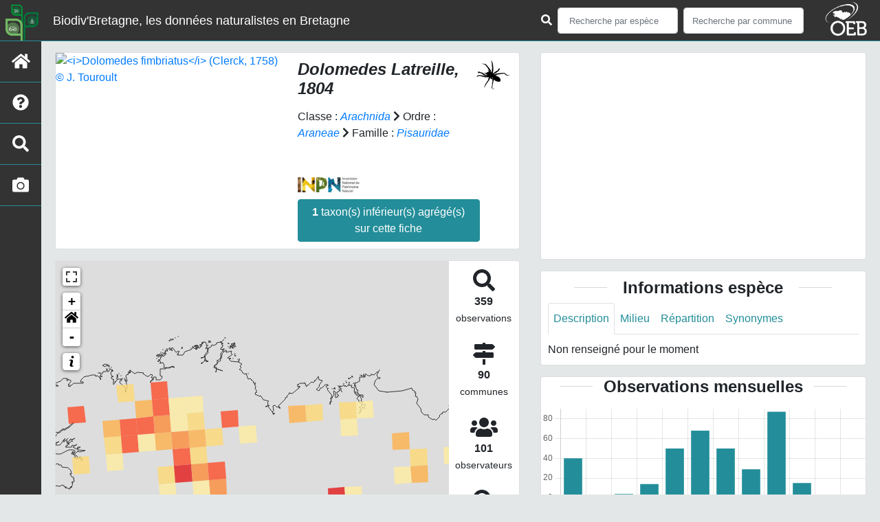

--- FILE ---
content_type: text/html; charset=utf-8
request_url: https://data.biodiversite-bretagne.fr/espece/191912
body_size: 13488
content:
<!doctype html>

<html lang='fr'>

<head>
<base href="">
    <meta name="viewport" content="width=device-width, initial-scale=1.0">

    <title>
     
    Dolomedes
 | Biodiv&#39;Bretagne, les données naturalistes en Bretagne - Bretagne</title>
    
    

    <!-- Jquery -->
    <script type=text/javascript src="/static/node_modules/jquery/dist/jquery.min.js"></script>
    <script type=text/javascript src="/static/node_modules/jquery-ui-dist/jquery-ui.min.js"></script>
    <script type="text/javascript" src="/static/node_modules/jquery-lazy/jquery.lazy.min.js"></script>
    <link rel="stylesheet" href="/static/node_modules/jquery-ui-dist/jquery-ui.css" />
    <!-- Bootstrap -->
    <link rel="stylesheet" href="/static/node_modules/bootstrap/dist/css/bootstrap.min.css"/>
    <script type=text/javascript src="/static/node_modules/bootstrap/dist/js/bootstrap.bundle.min.js"></script>
    <!-- Leaflet -->
    <script src="/static/node_modules/leaflet/dist/leaflet.js"></script>
    <link rel="stylesheet" href="/static/node_modules/leaflet/dist/leaflet.css" />
   
    <script src="/static/node_modules/leaflet.zoomhome/dist/leaflet.zoomhome.js"></script>
    <link rel="stylesheet" href="/static/node_modules/leaflet.zoomhome/src/css/leaflet.zoomhome.css" />

    <script src="/static/node_modules/leaflet-fullscreen/dist/Leaflet.fullscreen.min.js"></script>
    <link rel="stylesheet" href="/static/node_modules/leaflet-fullscreen/dist/leaflet.fullscreen.css" />
    <!-- Slick -->
    <script src="/static/node_modules/slick-carousel/slick/slick.min.js"></script>
    <link rel="stylesheet" href="/static/node_modules/slick-carousel/slick/slick-theme.css" />
    <link rel="stylesheet" href="/static/node_modules/slick-carousel/slick/slick.css" />
    <!-- fontawesome -->
    <script src="/static/node_modules/%40fortawesome/fontawesome-free/js/all.min.js"></script>
    <!-- CSS Application -->
    <link rel="SHORTCUT ICON" href="/static/custom/images/favicon.ico">
    <link rel="stylesheet" href="/static/css/atlas.css" />

    
    <!-- Additional assets -->
    
<!-- Bootstrap slider -->
<link rel="stylesheet"
    href="/static/node_modules/bootstrap-slider/dist/css/bootstrap-slider.min.css" />
<script
    src="/static/node_modules/bootstrap-slider/dist/bootstrap-slider.min.js"></script>
<!-- Bootstrap switch -->
<script type="text/javascript"
    src="/static/node_modules/bootstrap-switch/dist/js/bootstrap-switch.js"></script>
<link rel="stylesheet" href="/static/node_modules/bootstrap-switch/dist/css/bootstrap3/bootstrap-switch.min.css" />
<!-- Leaflet marker cluster -->
<script src="/static/node_modules/leaflet.markercluster/dist/leaflet.markercluster.js"></script>
<link rel="stylesheet" href="/static/node_modules/leaflet.markercluster/dist/MarkerCluster.css" />
<link rel="stylesheet" href="/static/node_modules/leaflet.markercluster/dist/MarkerCluster.Default.css" />
<!-- Leaflet snogylop -->
<script src="/static/node_modules/leaflet.snogylop/src/leaflet.snogylop.js"></script>
<!-- ChartJS -->
<script src="/static/node_modules/chart.js/dist/chart.min.js"></script>

<!-- Lightbox -->
<link href="/static/node_modules/lightbox2/dist/css/lightbox.min.css" rel="stylesheet" />
<link rel="stylesheet" href="/static/css/ficheEspece.css" />

    <link rel="stylesheet" href="/static/custom/custom.css"/>
    

    
    
    
        <!-- Matomo -->
        <script type="text/javascript">
            var url_matomo = "https://matomo.bretagne-environnement.fr";
            var site_id = 4;
            
        </script>
        <!-- End Matomo Code -->
    
    
</head>

<body>
<header id="navbar">
    

<script type="text/javascript"> 
    var language = '' ;
</script>


<link href="https://cdnjs.cloudflare.com/ajax/libs/flag-icon-css/3.1.0/css/flag-icon.min.css" rel="stylesheet">
    <nav class="navbar navbar-expand-md navbar-light fixed-top bg-light" role="navigation">
        <a class="navbar-brand" href="/">
            <img class="logoStructure" src="/static/custom/images/logo_biodiv.png"/>
        </a>
        <a class="navbar-brand titreAppli" style="color: white" href="/">Biodiv&#39;Bretagne, les données naturalistes en Bretagne</a>
        <button class="navbar-toggler" type="button" data-toggle="collapse" data-target="#navbarSupportedContent"
                aria-controls="navbarSupportedContent" aria-expanded="false" aria-label="Toggle navigation">
            <span class="navbar-toggler-icon"></span>
        </button>

            <div class="collapse navbar-collapse" id="navbarSupportedContent">
            <div class="navbar-nav mr-auto">
            </div>
            <div class="form-inline my-2 my-lg-0">
                <div class="mr-sm-2" style="color: white">
                    <i class="fas fa-search form-control-feedback"></i>
                </div>
                <form method="POST" action="" id='searchFormTaxons' role="search">
                    <div class="form-group has-feedback">
                        <input id="searchTaxons" type="text" class="form-control mr-sm-2 ajax-search small-placeholder"
                               placeholder="Recherche par espèce&nbsp;&nbsp;&nbsp;" loading="false" style="width: 175px;"  />

                    </div>
                    <input id="hiddenInputTaxons" type="hidden"name="cd_ref"/>
                </form>

                <form class="form-inline my-2 my-lg-0" method="POST"
                      onsubmit="completeAction('#searchFormCommunes', hiddenInputCommunes)" id='searchFormCommunes'
                      action=""
                      role="search">
                    <div class="form-group has-feedback">
                        <input id="searchCommunes" type="text" style="width: 175px;"
                               class="form-control mr-sm-2 ajax-search small-placeholder"
                               placeholder="Recherche par commune&nbsp;&nbsp;&nbsp;">
                    </div>
                    <input id="hiddenInputCommunes" type="hidden" name="insee">
                </form>
                <div>
                <a class="navbar-brand" href="/">
                    <img class="logoStructure" style="margin-left:15px; padding-right:0px; vertical-align:sub;" src="/static/custom/images/Logo_OEB_blanc_web.png"/>
                </a>
                </div>
                <!--- Languages button and dropdown displaid if MULTILINGUAL is True-->
                
                
                
            </div>
        </div>

    </nav>


</header>

<sidebar id="sideBar">
    <ul id="sidebar_menu" class="sidebar-nav">
    <a href="/" id="menu-toggle" data-toggle="tooltip"
       data-original-title="Retour à l'accueil" data-placement="right">
        <li class="sidebar-brand"><span id="main_icon" class="fa fa-home"></span></li>
    </a>
    
        
            <a href="/presentation" data-toggle="tooltip"
               data-original-title="Présentation de l&#39;atlas" data-placement="right">
                <li class="sidebar-brand"><span class="fas fa-question-circle"></span></li>
            </a>
        
    
        
            <a href="/geonature" target="_blank" data-toggle="tooltip"
               data-original-title="Explorer les données" data-placement="right">
                <li class="sidebar-brand"><span class="fas fa-search"></span></li>
            </a>
        
    
    
    <a href="/photos" data-toggle="tooltip" data-original-title="Galerie photos"
       data-placement="right">
        <li class="sidebar-brand"><span class="fa fa-camera"></span></li>
    </a>


</ul>
</sidebar>
<main class="d-flex">

    <div class="container-fluid" id="page">
        
            
        
        
    <div class="container-fluid">
        <div class="row">
            <!--Left row-->
            <div class="col-lg-7 col-md-8 col-sm-12 col-xs-12">
                
    <div class="card mt-4" id="identityCard">
        <div class="row" id="rowIdentity">
            
                <!-- Si il y a une photo principale -->
                <div class="col-12 col-sm-6" id="imgCol">
                    <div class="imgWrapper">
                        <span class="fas fa-search" id="zoomPhotos"></span>
                        <a href="https://taxref.mnhn.fr/api/media/download/inpn/173798" data-lightbox="imageSet"
                           data-title="&lt;i&gt;Dolomedes fimbriatus&lt;/i&gt; (Clerck, 1758) &copy; J. Touroult"
                        >
                            
                                
                            
                            <img id="mainImg" src="https://taxref.mnhn.fr/api/media/download/inpn/173798"
                                 style="width:100%;"
                                 alt="&lt;i&gt;Dolomedes fimbriatus&lt;/i&gt; (Clerck, 1758) &copy; J. Touroult">
                            <p class="imgDescription main">
                                <i>Dolomedes fimbriatus</i> (Clerck, 1758)<br />
                                
                                &copy; J. Touroult
                                
                                    - CC BY-NC-SA
                                
                                
                                    - INPN
                                
                            </p>
                        </a>
                    </div>
                </div>
                <div class="col-lg-6 col-md-6 col-sm-6 col-xs-12" id="taxonIdentity">
            
            <div id="groupLogoCol">
                <a href="/groupe/Arachnides">
                    <img
                        class="INPNgroup"
                        src="/static/images/picto_Arachnides.png"
                        alt="Arachnides" data-toggle="tooltip"
                        data-original-title="Arachnides" data-placement="right">
                </a>
            </div>
            <div id="taxonName">
                
                    <h4 class="strong"><i><i>Dolomedes</i> Latreille, 1804 </i></h4>
                
                
                

                

                <div id="taxonomy">
                    
                        Classe :
                        <i>
                            
                                <a href="/liste/183820"><i>Arachnida</i></a>

                            
                        </i>
                        
                            <span class="fas fa-chevron-right"> </span>
                        
                    
                        Ordre :
                        <i>
                            
                                <a href="/liste/184348"><i>Araneae</i></a>

                            
                        </i>
                        
                            <span class="fas fa-chevron-right"> </span>
                        
                    
                        Famille :
                        <i>
                            
                                <a href="/liste/184379"><i>Pisauridae</i></a>

                            
                        </i>
                        
                    
                </div>

                <!--OEB-->
                
                    <div id ="statut-bdc">
                        
                    </div>
                
            <!--/OEB-->

                <div id="inpnLink">
                    <a href='https://inpn.mnhn.fr/espece/cd_nom/191912' target="_blank">
                        <img width="90px" src="/static/images/logo_inpn.png"
                             data-toggle="tooltip" data-original-title="Voir la fiche espèce INPN"
                             data-placement="right">
                    </a>
                </div>

                
                    <!-- Button trigger modal -->
                    <button class="btn btn-default" data-toggle="modal" data-target="#myModal"
                            style="margin-top: 10px;">
                        <b> 1 </b> taxon(s) inférieur(s) agrégé(s) sur cette
                        fiche
                    </button>

                    <!-- Modal -->
                    <div class="modal fade" id="myModal" tabindex="-1" role="dialog" aria-labelledby="myModalLabel">
                        <div class="modal-dialog" role="document">
                            <div class="modal-content">
                                <div class="modal-header">
                                    <button type="button" class="close" data-dismiss="modal"
                                            aria-label="Close"><span
                                            aria-hidden="true">&times;</span></button>
                                    <h3 class="modal-title" id="myModalLabel">Taxon(s) agrégé(s) sur cette
                                        fiche</h3>
                                </div>
                                <div class="modal-body">
                                    <table class="table table-hover">
                                        <thead>
                                        <tr>
                                            <th> Nom vernaculaire</th>
                                            <th> Nom binomial</th>
                                            
                                            
                                            <th>Observations</th>
                                            <th> Fiche</th>
                                        </tr>
                                        </thead>
                                        <tbody>
                                        
                                            <a href="/espece/1884">
                                                <tr>
                                                    <td>
                                                        
                                                            Dolomède des marais, Dolomède bordé
                                                        
                                                    <td><i>Dolomedes fimbriatus</i></td>
                                                    <td>
                                                        
                                                    </td>
                                                    <td>
                                                        
                                                    </td>
                                                    <td> 312 </td>
                                                    <td>
                                                        <a href="/espece/1884">
                                                            <span id="ficheGlyficon" data-toggle="tooltip"
                                                                  data-original-title="Voir la fiche espèce"
                                                                  data-placement="right"
                                                                  class="fas fa-list"></span>
                                                        </a>
                                                    </td>

                                                </tr>
                                            </a>
                                        
                                        </tbody>
                                    </table>
                                </div>
                            </div>

                        </div>
                    </div>


                    
                    
                    
                    
                    
                    
                    
                    
                    
                    
                    
                    
                    
                    
                    
                    
                    
                    
                
            </div>
            </div>
            </div>
        </div>

                
    <div class="card mt-4" id="mapPanel mt-4">
        <div class="row">
            <div class="col-sm-10" id="mapContainer">
                <div id="map">
                    <img id="loadingGif" src="">
                    
    <div id="loaderSpinner" class="spinner-grow text-primary" style="width: 3rem; height: 3rem;" role="status">
        <span class="sr-only">Chargement...</span>
    </div>

                </div>
            </div>
            <div class="col-sm-2" id="mapStat">
                <ul>
                    <li>
                        <i class="fas fa-search fa-2x"></i> </br>
                        <b>359</b></br>
                        <span style="font-size: 0.90rem">observations</span>
                    </li>
                    <li>
                        <i class="fas fa-map-signs fa-2x"></i> <br/>
                        <b>90</b><br/>
                        <span style="font-size: 0.90rem">communes</span>
                    </li>
                    <li>
                        <i class="fas fa-users fa-2x"></i> <br/>
                        <b>101</b> <br/>
                        <span style="font-size: 0.90rem">observateurs</span>
                        
                    </li>
                    <li id="firstObs" class="pointer">
                        <i class="fas fa-search fa-2x"></i> <br/>
                        <span style="font-size: 0.90rem">Première observation</span><br/><b>1700</b>
                    </li>
                    <li id="lastObs" class="pointer">
                        <i class="far fa-clock fa-2x"></i> <br/>
                        <span style="font-size: 0.90rem">Dernière observation</span><br/><b>2025</b>
                    </li>
                </ul>
            </div>
        </div>
    </div>

                
    <div class="card mt-4" id="otherInformationsPanel">
        <div class="row" id="otherInformations">
            <ul class="nav nav-tabs">
                
                    <li class="nav-item"><a data-toggle="tab" class="nav-link active" href="#communes">
                        <b>90</b> communes</a>
                    </li>
                

                

                
                    <li class="nav-item"><a class="nav-link" data-toggle="tab" href="#observateurs">
                        <b>101 </b> observateurs
                    </a></li>
                
            </ul>


            <div class="tab-content" style="width:100%;">
                 <!-- municipality tab-->
                
                
                    <div id="communes" class="tab-pane fade show active">
                
                <p>
                    
                        <a href="/commune/56001">Allaire</a>
                        
                            -
                        
                    
                        <a href="/commune/35003">Andouillé-Neuville</a>
                        
                            -
                        
                    
                        <a href="/commune/56013">Belz</a>
                        
                            -
                        
                    
                        <a href="/commune/29007">Berrien</a>
                        
                            -
                        
                    
                        <a href="/commune/35025">Billé</a>
                        
                            -
                        
                    
                        <a href="/commune/22107">Bon Repos sur Blavet</a>
                        
                            -
                        
                    
                        <a href="/commune/22011">Boqueho</a>
                        
                            -
                        
                    
                        <a href="/commune/29014">Botsorhel</a>
                        
                            -
                        
                    
                        <a href="/commune/29016">Brasparts</a>
                        
                            -
                        
                    
                        <a href="/commune/56023">Brech</a>
                        
                            -
                        
                    
                        <a href="/commune/29018">Brennilis</a>
                        
                            -
                        
                    
                        <a href="/commune/22021">Brusvily</a>
                        
                            -
                        
                    
                        <a href="/commune/56026">Bubry</a>
                        
                            -
                        
                    
                        <a href="/commune/56031">Camors</a>
                        
                            -
                        
                    
                        <a href="/commune/56034">Carnac</a>
                        
                            -
                        
                    
                        <a href="/commune/22031">Carnoët</a>
                        
                            -
                        
                    
                        <a href="/commune/56041">Cléguérec</a>
                        
                            -
                        
                    
                        <a href="/commune/29038">Commana</a>
                        
                            -
                        
                    
                        <a href="/commune/29044">Dinéault</a>
                        
                            -
                        
                    
                        <a href="/commune/35094">Dingé</a>
                        
                            -
                        
                    
                        <a href="/commune/35105">Erbrée</a>
                        
                            -
                        
                    
                        <a href="/commune/22061">Glomel</a>
                        
                            -
                        
                    
                        <a href="/commune/35121">Gosné</a>
                        
                            -
                        
                    
                        <a href="/commune/29060">Gouesnach</a>
                        
                            -
                        
                    
                        <a href="/commune/29061">Gouesnou</a>
                        
                            -
                        
                    
                        <a href="/commune/35127">Guignen</a>
                        
                            -
                        
                    
                        <a href="/commune/35133">Iffendic</a>
                        
                            -
                        
                    
                        <a href="/commune/22087">Kergrist-Moëlou</a>
                        
                            -
                        
                    
                        <a href="/commune/56264">Kernascléden</a>
                        
                            -
                        
                    
                        <a href="/commune/35064">La Chapelle-de-Brain</a>
                        
                            -
                        
                    
                        <a href="/commune/22037">La Chapelle-Neuve</a>
                        
                            -
                        
                    
                        <a href="/commune/29054">La Feuillée</a>
                        
                            -
                        
                    
                        <a href="/commune/56061">La Gacilly</a>
                        
                            -
                        
                    
                        <a href="/commune/22093">Lamballe-Armor</a>
                        
                            -
                        
                    
                        <a href="/commune/56096">Landaul</a>
                        
                            -
                        
                    
                        <a href="/commune/56097">Landévant</a>
                        
                            -
                        
                    
                        <a href="/commune/56099">Langoëlan</a>
                        
                            -
                        
                    
                        <a href="/commune/56100">Langonnet</a>
                        
                            -
                        
                    
                        <a href="/commune/56101">Languidic</a>
                        
                            -
                        
                    
                        <a href="/commune/29117">Lannilis</a>
                        
                            -
                        
                    
                        <a href="/commune/22115">Lanrivain</a>
                        
                            -
                        
                    
                        <a href="/commune/22116">Lanrodec</a>
                        
                            -
                        
                    
                        <a href="/commune/29034">Le Cloître-Saint-Thégonnec</a>
                        
                            -
                        
                    
                        <a href="/commune/56057">Le Faouët</a>
                        
                            -
                        
                    
                        <a href="/commune/56077">Le Guerno</a>
                        
                            -
                        
                    
                        <a href="/commune/22124">Lescouët-Gouarec</a>
                        
                            -
                        
                    
                        <a href="/commune/35152">Liffré</a>
                        
                            -
                        
                    
                        <a href="/commune/22128">Locarn</a>
                        
                            -
                        
                    
                        <a href="/commune/56116">Locmariaquer</a>
                        
                            -
                        
                    
                        <a href="/commune/56119">Locoal-Mendon</a>
                        
                            -
                        
                    
                        <a href="/commune/22131">Loguivy-Plougras</a>
                        
                            -
                        
                    
                        <a href="/commune/22135">Louargat</a>
                        
                            -
                        
                    
                        <a href="/commune/22138">Maël-Pestivien</a>
                        
                            -
                        
                    
                        <a href="/commune/56130">Merlevenez</a>
                        
                            -
                        
                    
                        <a href="/commune/56136">Monteneuf</a>
                        
                            -
                        
                    
                        <a href="/commune/29151">Morlaix</a>
                        
                            -
                        
                    
                        <a href="/commune/56148">Nostang</a>
                        
                            -
                        
                    
                        <a href="/commune/35211">Paimpont</a>
                        
                            -
                        
                    
                        <a href="/commune/56155">Pénestin</a>
                        
                            -
                        
                    
                        <a href="/commune/22175">Plédéliac</a>
                        
                            -
                        
                    
                        <a href="/commune/56159">Pleucadeuc</a>
                        
                            -
                        
                    
                        <a href="/commune/29161">Pleuven</a>
                        
                            -
                        
                    
                        <a href="/commune/56161">Ploemel</a>
                        
                            -
                        
                    
                        <a href="/commune/22203">Plœuc-L&#39;Hermitage</a>
                        
                            -
                        
                    
                        <a href="/commune/29175">Plonévez-du-Faou</a>
                        
                            -
                        
                    
                        <a href="/commune/29177">Plouarzel</a>
                        
                            -
                        
                    
                        <a href="/commune/29191">Plougonven</a>
                        
                            -
                        
                    
                        <a href="/commune/22217">Plougras</a>
                        
                            -
                        
                    
                        <a href="/commune/22227">Plounérin</a>
                        
                            -
                        
                    
                        <a href="/commune/22231">Plourac&#39;h</a>
                        
                            -
                        
                    
                        <a href="/commune/29209">Plouvien</a>
                        
                            -
                        
                    
                        <a href="/commune/29211">Plouyé</a>
                        
                            -
                        
                    
                        <a href="/commune/56176">Pluneret</a>
                        
                            -
                        
                    
                        <a href="/commune/29227">Poullaouen</a>
                        
                            -
                        
                    
                        <a href="/commune/56206">Saint-Avé</a>
                        
                            -
                        
                    
                        <a href="/commune/56212">Saint-Dolay</a>
                        
                            -
                        
                    
                        <a href="/commune/35294">Sainte-Marie</a>
                        
                            -
                        
                    
                        <a href="/commune/56219">Saint-Guyomard</a>
                        
                            -
                        
                    
                        <a href="/commune/22299">Saint-Hélen</a>
                        
                            -
                        
                    
                        <a href="/commune/22320">Saint-Nicodème</a>
                        
                            -
                        
                    
                        <a href="/commune/56231">Saint-Nolff</a>
                        
                            -
                        
                    
                        <a href="/commune/29275">Scrignac</a>
                        
                            -
                        
                    
                        <a href="/commune/35326">Sens-de-Bretagne</a>
                        
                            -
                        
                    
                        <a href="/commune/56244">Sérent</a>
                        
                            -
                        
                    
                        <a href="/commune/56245">Silfiac</a>
                        
                            -
                        
                    
                        <a href="/commune/29277">Sizun</a>
                        
                            -
                        
                    
                        <a href="/commune/22339">Taden</a>
                        
                            -
                        
                    
                        <a href="/commune/56251">Theix-Noyalo</a>
                        
                            -
                        
                    
                        <a href="/commune/35334">Thorigné-Fouillard</a>
                        
                            -
                        
                    
                        <a href="/commune/29295">Trémaouézan</a>
                        
                    
                </p>
                </div>

                <!--- oberservers tab-->
                
                    <div id="observateurs" class="tab-pane fade">
                        
                            Amable Tiffany
                            
                                -
                            
                        
                            Angot Dorian
                            
                                -
                            
                        
                            Anonyme
                            
                                -
                            
                        
                            Arhuro Ronan
                            
                                -
                            
                        
                            Association De Mise En Valeur Des Sites Naturels De Glomel
                            
                                -
                            
                        
                            Beck Florence
                            
                                -
                            
                        
                            Beuvart Noélie
                            
                                -
                            
                        
                            Bianchi Carolina
                            
                                -
                            
                        
                            Blanchard Jean-luc
                            
                                -
                            
                        
                            Bongibault Baptiste
                            
                                -
                            
                        
                            Bonnet Stéphane
                            
                                -
                            
                        
                            Bretagne Vivante - Sepnb
                            
                                -
                            
                        
                            Cadot Clarisse
                            
                                -
                            
                        
                            Canard Alain
                            
                                -
                            
                        
                            Carnet Mathurin
                            
                                -
                            
                        
                            Charlot Baptiste
                            
                                -
                            
                        
                            Cherpitel Thomas
                            
                                -
                            
                        
                            Chéreau Loïc
                            
                                -
                            
                        
                            Claisse Mathieu
                            
                                -
                            
                        
                            Coatelan Stéphane
                            
                                -
                            
                        
                            Conrad Ludivine
                            
                                -
                            
                        
                            Constantin Robert
                            
                                -
                            
                        
                            Coste Aurélien 
                            
                                -
                            
                        
                            Coubard Claire
                            
                                -
                            
                        
                            Courtial Cyril
                            
                                -
                            
                        
                            Coutanceau Jean-pierre
                            
                                -
                            
                        
                            Creach Loïc
                            
                                -
                            
                        
                            Csi-camors
                            
                                -
                            
                        
                            Damoiseau Sébastien
                            
                                -
                            
                        
                            Debroize Bertrand
                            
                                -
                            
                        
                            Delêtre Benoit
                            
                                -
                            
                        
                            Devogel Pierre
                            
                                -
                            
                        
                            Djoudi El Aziz
                            
                                -
                            
                        
                            Drean Elisa
                            
                                -
                            
                        
                            Ducoudrè Julie
                            
                                -
                            
                        
                            Dufour Patrick
                            
                                -
                            
                        
                            Dugué Clément
                            
                                -
                            
                        
                            Favretto Jean-pierre
                            
                                -
                            
                        
                            Filipe Marie
                            
                                -
                            
                        
                            Flacher Floriane
                            
                                -
                            
                        
                            Fouillet Philippe
                            
                                -
                            
                        
                            Fouquet André
                            
                                -
                            
                        
                            François Alexandre
                            
                                -
                            
                        
                            Gaillard Marina
                            
                                -
                            
                        
                            Gallis Renaud
                            
                                -
                            
                        
                            Garrin Mael
                            
                                -
                            
                        
                            Gouverneur Xavier
                            
                                -
                            
                        
                            Gretia
                            
                                -
                            
                        
                            Guillaume Othilie
                            
                                -
                            
                        
                            Guilloton Jean-alain
                            
                                -
                            
                        
                            Gully Florence
                            
                                -
                            
                        
                            Haguet Gabriel
                            
                                -
                            
                        
                            Hautbout Clara
                            
                                -
                            
                        
                            Herbrecht Franck
                            
                                -
                            
                        
                            Jouannic Jacques
                            
                                -
                            
                        
                            Khatmi David
                            
                                -
                            
                        
                            Lagarde Mathieu
                            
                                -
                            
                        
                            Lahaye Romain
                            
                                -
                            
                        
                            Larchey Enola
                            
                                -
                            
                        
                            Laurand Sandrine
                            
                                -
                            
                        
                            Le Divelec Romain
                            
                                -
                            
                        
                            Le Doaré Jacques
                            
                                -
                            
                        
                            Le Mao Patrick
                            
                                -
                            
                        
                            Le Mentec Yann
                            
                                -
                            
                        
                            Lecaplain Benoît
                            
                                -
                            
                        
                            Legendart Jean-paul
                            
                                -
                            
                        
                            Loncle Philippe
                            
                                -
                            
                        
                            Manach Alain
                            
                                -
                            
                        
                            Manu Cicindele
                            
                                -
                            
                        
                            Matteo Arnoult
                            
                                -
                            
                        
                            Menanteau David
                            
                                -
                            
                        
                            Morel Marie
                            
                                -
                            
                        
                            Mouden Gwendal
                            
                                -
                            
                        
                            Mouquet Claire
                            
                                -
                            
                        
                            Nicolas Bruno
                            
                                -
                            
                        
                            Pacoureau Nathan
                            
                                -
                            
                        
                            Pajot Axel
                            
                                -
                            
                        
                            Parmentier Emmanuel
                            
                                -
                            
                        
                            Perrault Samuèle
                            
                                -
                            
                        
                            Pesson M.p.
                            
                                -
                            
                        
                            Pfab Amélie
                            
                                -
                            
                        
                            Picard Lionel
                            
                                -
                            
                        
                            Pétillon Elouan
                            
                                -
                            
                        
                            Rault Pierre Alexis
                            
                                -
                            
                        
                            Reymond Emmanuel
                            
                                -
                            
                        
                            Risser Serge
                            
                                -
                            
                        
                            Robin Aurélien
                            
                                -
                            
                        
                            Roignant Marie-pierre
                            
                                -
                            
                        
                            Rouault Raphaël
                            
                                -
                            
                        
                            Roullaud Mélaine
                            
                                -
                            
                        
                            Roustide Didier
                            
                                -
                            
                        
                            Routa Chloé 
                            
                                -
                            
                        
                            Royer Justine
                            
                                -
                            
                        
                            Ruveron Gwendaël
                            
                                -
                            
                        
                            Schoenfelder Victor
                            
                                -
                            
                        
                            Simon Orianne
                            
                                -
                            
                        
                            Sineau Gérard
                            
                                -
                            
                        
                            Urien Benjamin
                            
                                -
                            
                        
                            Varry Boris
                            
                                -
                            
                        
                            Vasseur Manon
                            
                                -
                            
                        
                            Yac&#39;h
                            
                        
                    </div>
                

                

            </div>

            </div>
        </div>

            </div>

            <!--Right row-->
            <div class="col-lg-5 col-md-5 col-sm-12 col-xs-12">
                
                    
    <div class="card mt-4">
        <div id="fixed" class="carousel slide" data-ride="carousel" data-interval="false">
            <!-- Indicators -->
            <ol class="carousel-indicators">
                
                    
                        <li data-target="#fixed" data-slide-to="0" class="active"></li>
                    
                
                    
                        <li data-target="#fixed" data-slide-to="1"></li>
                    
                
                    
                        <li data-target="#fixed" data-slide-to="2"></li>
                    
                
            </ol>

            <!-- Wrapper for slides -->
            <div class="carousel-inner">
                
                    
                        <div class="carousel-item active">
                    

                
                    
                
                <a href="https://taxref.mnhn.fr/api/media/download/inpn/97472" data-lightbox="imageSet" data-title="&lt;i&gt;Dolomedes fimbriatus&lt;/i&gt; (Clerck, 1758)
                                
                                - Manou - Avril 2002
                                
                                &copy; A. Horellou
                                
                                - CC BY-NC-SA
                                
                                
                                - INPN
                                
                                ">
                    <div class="slider-size" style="background-image: url(https://taxref.mnhn.fr/api/media/download/inpn/97472)"
                         alt="&lt;i&gt;Dolomedes fimbriatus&lt;/i&gt; (Clerck, 1758) &copy; A. Horellou">
                        <div class="carousel-caption">
                            <i>Dolomedes fimbriatus</i> (Clerck, 1758) &copy; A. Horellou
                            
                                - CC BY-NC-SA
                            
                        </div>
                    </div>
                </a>
                </div>
                
                    
                        <div class="carousel-item">
                    

                
                    
                
                <a href="https://taxref.mnhn.fr/api/media/download/inpn/173797" data-lightbox="imageSet" data-title="&lt;i&gt;Dolomedes fimbriatus&lt;/i&gt; (Clerck, 1758)
                                
                                &copy; J. Touroult
                                
                                - CC BY-NC-SA
                                
                                
                                - INPN
                                
                                ">
                    <div class="slider-size" style="background-image: url(https://taxref.mnhn.fr/api/media/download/inpn/173797)"
                         alt="&lt;i&gt;Dolomedes fimbriatus&lt;/i&gt; (Clerck, 1758) &copy; J. Touroult">
                        <div class="carousel-caption">
                            <i>Dolomedes fimbriatus</i> (Clerck, 1758) &copy; J. Touroult
                            
                                - CC BY-NC-SA
                            
                        </div>
                    </div>
                </a>
                </div>
                
                    
                        <div class="carousel-item">
                    

                
                    
                
                <a href="https://taxref.mnhn.fr/api/media/download/inpn/212194" data-lightbox="imageSet" data-title="&lt;i&gt;Dolomedes fimbriatus&lt;/i&gt; (Clerck, 1758)
                                
                                - Jeune.
                                
                                &copy; J. Touroult
                                
                                - CC BY-NC-SA
                                
                                
                                - INPN
                                
                                ">
                    <div class="slider-size" style="background-image: url(https://taxref.mnhn.fr/api/media/download/inpn/212194)"
                         alt="&lt;i&gt;Dolomedes fimbriatus&lt;/i&gt; (Clerck, 1758) &copy; J. Touroult">
                        <div class="carousel-caption">
                            <i>Dolomedes fimbriatus</i> (Clerck, 1758) &copy; J. Touroult
                            
                                - CC BY-NC-SA
                            
                        </div>
                    </div>
                </a>
                </div>
                
                </div>

                <!-- Controls -->
                <a class="carousel-control-prev" href="javascript:void(0)" data-slide="prev"
                   data-target="#fixed">
                    <span class="carousel-control-prev-icon" aria-hidden="true"></span>
                    <span class="sr-only">Previous</span>
                </a>
                <a class="carousel-control-next" href="javascript:void(0)" data-slide="next"
                   data-target="#fixed">
                    <span class="carousel-control-next-icon" aria-hidden="true"></span>
                    <span class="sr-only">Next</span>
                </a>
            </div>
        </div>

                


                


<div class="card mt-4" id="blocInfos">
    <h4 class="title-bar center">
        <strong>Informations espèce</strong>
    </h4>
    <ul class="nav nav-tabs">
        <li class="nav-item"><a class="nav-link active" data-toggle="tab" href="#description">Description</a>
        </li>
        
        <li class="nav-item"><a class="nav-link" data-toggle="tab" href="#milieu">Milieu</a></li>
        <li class="nav-item"><a class="nav-link" data-toggle="tab" href="#chorologie">Répartition</a></li>
        <li class="nav-item"><a class="nav-link" data-toggle="tab" href="#synonymes">Synonymes</a></li>
    </ul>

    <div class="tab-content">
        <div id="description" class="tab-pane fade show active">
            
            Non renseigné pour le moment
            
        </div>
        
        <div id="milieu" class="tab-pane fade">
            
            Non renseigné pour le moment
            
        </div>
        <div id="chorologie" class="tab-pane fade">
            
            Non renseigné pour le moment
            
        </div>
        <div id="synonymes" class="tab-pane fade">
            
            Pas de synonymes pour ce taxon
            
        </div>
    </div>
</div>


                

                
    <div class="card mt-4" id="graphBloc">
        <h4 class="title-bar title-spaced center strong">Observations par classes d'altitudes</h4>
        <div class="chart-container" style="position: relative; height:200px; width:100%">
            <canvas id="altiChart"></canvas>
        </div>
        <h4 class="title-bar title-spaced center strong">Observations mensuelles</h4>
        <div class="chart-container" style="position: relative; height:200px; width:100%">
            <canvas id="monthChart"></canvas>
        </div>
    </div>

            </div>
        </div>
    <div>


    </div>
</main>


    <footer>
        <small>
    <a href="/">Accueil</a> |
    <a href="https://bretagne-environnement.fr" target="_blank">Observatoire de l'environnement en Bretagne</a> |
    <a data-toggle="modal" href="#"
       data-target="#modalCredits">Conception et crédits</a> |
    <a data-toggle="modal" href="#"
       data-target="#modalMentions">Mentions légales</a>
</small>

<div>
<small class="text-muted">
    Biodiv&#39;Bretagne, les données naturalistes en Bretagne
    <br/>
    Réalisé avec <a href="https://github.com/PnX-SI/GeoNature" target="_blank">GeoNature</a> et <a href="https://github.com/PnX-SI/GeoNature-atlas" target="_blank">GeoNature-atlas</a>, développé par le
    <a href="http://www.ecrins-parcnational.fr" target="_blank">Parc national des Écrins</a>
</small>
</div>

<div class="modal fade text-justify" id="modalCredits">
    <div class="modal-dialog modal-lg" role="document">
        <div class="modal-content">
            <div class="modal-header">

                <h3>Conception et crédits</h3>
                <button type="button" class="close" data-dismiss="modal" aria-label="Close">
                    <span aria-hidden="true" class="text-white">&times;</span>
                </button>
            </div>
            <div class="modal-body">
                 <div class="modal-body credits">
  <p>
  Observatoire de l'Environnement en Bretagne. Tous droits réservés. 
  </p>
  <p>
  La plateforme des données naturalistes en Bretagne est basée sur les outils opensources <a href="https://github.com/PnX-SI/GeoNature" target="_blank">GeoNature</a> et <a href="https://github.com/PnX-SI/GeoNature-atlas" target="_blank">GeoNature-atlas</a>, développés par le Parc national des Ecrins (Théo Lechemia, Gil Deluermoz et Camille Monchicourt).
  <br/>
  Ils font partie d'un ensemble d'outils développé par <a href="https://docs.geonature.fr/authors.html" target="_blank">le parc national et ses partenaires</a>, pour pouvoir saisir, gérer et traiter les données des différents protocoles faune et flore : <a href="https://geonature.fr/" target="_blank">https://geonature.fr/</a>.
  </p>
<h3>Rédaction :</h3>
  <p>
  Mathieu Lagarde & François Siorat (OEB)
  </p>
<!--  <h3>Relecture :</h3>
<p>
  XXX
</p> -->
<!--  <h3>Bibliographie :</h3>
<p>
  <ul>
      <li>XXXXXX</li>
      <li>XXXXXX</li>
      <li>XXXXXX</li>
  </ul>
</p> -->
<h3>Crédits photos :</h3>
  <p>
  Mentionnés en pied de page des photos.
  </p>
</div>
            </div>
        </div>
    </div>
</div>

<div class="modal fade text-justify" id="modalMentions">
    <div class="modal-dialog modal-lg" role="document">
        <div class="modal-content">
            <div class="modal-header">

                <h3>Mentions légales</h3>
                <button type="button" class="close" data-dismiss="modal" aria-label="Close">
                    <span aria-hidden="true" class="text-white">&times;</span>
                </button>
            </div>
            <div class="modal-body">
                <div class="modal-body credits">
  <p>
    Vous êtes sur le site officiel des données naturalistes en Bretagne.
  </p>
  <p>
	Observatoire de l'Environnement en Bretagne<br/>
	47, avenue des Pays-Bas<br/>
	35000 Rennes<br/>
	Téléphone : +33 2 99 35 45 80
	</p>
	<p>
	Directeur de la publication : Ronan Lucas, directeur de l'Observatoire de l'environnement en Bretagne.
	</p>
	<p>
	Hébergeur : OVH
	</p>
	<p>
    Ce site a pour objectif de mettre à disposition des observations sur la faune et la flore recueillies en Bretagne.
  </p>
  <h3>Réalisation du site Internet</h3>
  <p>
    Le contenu éditiorial et, sauf mention particulière, l'essentiel des productions photographiques sont réalisés par l'Observatoire de l'environnement en Bretagne.<br/>
<!--    Coordination : Cédric Dentant, service scientifique. -->
  </p>
  <p>
    La conception graphique et technique s'appuie en grande partie sur les travaux du pôle Système d'informations du Parc national des Ecrins.
  </p>
<!--      <h3>Serveurs et hébergements</h3> -->
<!--      <p>
    Société OVH, RCS Roubaix-Tourcoing B 424 761 419<br/>
    2, rue Kellerman, 59100 Roubaix
  </p> -->
  <h3>Protection des informations nominatives</h3> 
  <p>
Ce site Web, qui comporte des informations nominatives concernant notamment les personnels de l'OEB et de ses partenaires, a fait l'objet d'une déclaration auprès de la CNIL (avis n° 832111). Les autres données personnelles recueillies sur le site résultent de la communication volontaire lors du dépôt d'un message électronique par le biais d'un formulaire, d'une inscription volontaire à une liste de diffusion ou de la sollicitation d'un accès réservé à un espace restreint. Les courriels ainsi recueillis ne servent qu'à transmettre les éléments d'informations demandés.
  </p>
  <p>
Conformément à la loi n° 78-17 du 6 janvier 1978, relative à l'Informatique, aux fichiers et aux Libertés (articles 38, 39, 40) et au règlement n° 2016/679, dit règlement général sur la protection des données (RGPD) vous disposez d'un droit d'accès, de rectification et de suppression des données vous concernant, en ligne sur ce site.
  </p>
  <p>
Pour exercer ce droit, vous pouvez vous adresser au <a href="mailto:contact@bretagne-environnement.fr">webmestre</a>.
  </p>
  <h3>Conditions d'utilisation - Clause de non-responsabilité</h3> 
  <p>
L'Observatoire de l'environnement en Bretagne décline toute responsabilité quant à la pertinence des informations fournies au regard des besoins particuliers des internautes. Sa responsabilité ne peut, en aucune manière, être engagée quant au contenu des informations figurant sur ce site ou aux conséquences pouvant résulter de leur utilisation ou interprétation.
  </p>
  <p>
De même, l'Observatoire de l'environnement en Bretagne ne prend aucun engagement concernant les sites auxquels il donne accès au travers de son site, et en particulier ne saurait être responsable de leur contenu ou de leur utilisation.
  </p>
  <p>
La mise à jour du site est réalisée par l'Observatoire de l'environnement en Bretagne.<br/>
Nous rappelons que le contenu du site Internet peut comporter des inexactitudes ou omissions, et que ce contenu est susceptible d'être modifié ou mis à jour dans de brefs délais.<br/>
Si vous constatez un lien brisé, une omission ou une erreur, vous pouvez le faire savoir auprès de l'administrateur du site par courriel, téléphone ou fax aux coordonnées qui figurent ci-dessus.
  </p>
  
  <h3>Droits d'auteurs</h3> 
  <p>
La reproduction des textes de ce site sur un support papier est autorisée, tout particulièrement dans le cadre pédagogique, sous réserve du respect des trois conditions suivantes :
  </p>
  <p>
			<ul>
				<li>gratuité de la diffusion&nbsp;;</li>
				<li>respect de l'intégrité des documents reproduits : pas de modification ni altération d'aucune sorte&nbsp;;</li>
				<li>citation claire et lisible de la source sous la forme suivante -&nbsp;par exemple&nbsp;-&nbsp;: «&nbsp;Ce document provient du site Internet&nbsp;: data.biodiversite-bretagne.fr. Les droits de reproduction sont réservés et strictement limités&nbsp;». L'adresse Internet du site de l'Observatoire de l'environnement en Bretagne doit impérativement figurer dans la référence.</li>
			</ul>
  </p>
  <p>
Pour d'autres utilisations, veuillez nous consulter.
  </p>
  <h3>Liens hypertextes</h3> 
  <p>
La mise en place de liens hypertextes par des tiers vers des pages ou des documents diffusés sur le site de l'OEB est autorisée sous réserve que les liens garantissent la possibilité pour l'utilisateur d'identifier l'origine et l'auteur du document.
  </p>
 
  <h3>Analyse statistiques</h3> 
  <p>
Ce site utilise le logiciel libre Matomo pour analyser sa fréquentation. Pour cela, Piwik doit déposer des cookies sur votre ordinateur.
Conformément aux recommandations de la CNIL, Matomo a été configuré de telle façon que :
  </p>
  <p>
			<ul>
				<li>ces informations ne peuvent pas être associées avec des personnes&nbsp;;</li>
				<li>les données collectées ne peuvent donc pas être recoupées avec d’autres traitements (fichiers clients ou statistiques de fréquentation d’autres sites par exemple)&nbsp;;</li>
				<li>les cookies déposés servent uniquement à la production de statistiques anonymes&nbsp;;</li>
				<li>les cookies ne permettent pas de suivre votre navigation sur d’autres sites&nbsp;;</li>
				<li>les cookies ne sont pas conservé au-delà de 12 mois à compter de la première visite&nbsp;;</li>
				<li>l’adresse IP permettant de vous géolocaliser n’est pas plus précise que l’échelle de la ville.</li></ul>
  </p>
</div>
            </div>
        </div>
    </div>
</div>



<script>
    var prevScrollpos = window.pageYOffset;
    window.onscroll = function () {
        var currentScrollPos = window.pageYOffset;
        if (prevScrollpos > currentScrollPos) {
            document.getElementById("collapseFooter").style.top = "-100px";
        } else {
            document.getElementById("collapseFooter").style.top = "0px";
        }
        prevScrollpos = currentScrollPos;
    }
</script>
    </footer>


</body>


    <script>
        var configuration = {"AFFICHAGE_DERNIERES_OBS": true, "AFFICHAGE_EN_CE_MOMENT": true, "AFFICHAGE_FOOTER": true, "AFFICHAGE_INTRODUCTION": true, "AFFICHAGE_LOGOS_HOME": true, "AFFICHAGE_MAILLE": true, "AFFICHAGE_NOUVELLES_ESPECES": true, "AFFICHAGE_RANG_STAT": true, "AFFICHAGE_RECHERCHE_AVANCEE": false, "AFFICHAGE_STAT_GLOBALES": true, "APPLICATION_ROOT": "/", "ATTR_AUDIO": 5, "ATTR_CHOROLOGIE": 103, "ATTR_COMMENTAIRE": 101, "ATTR_DAILYMOTION": 8, "ATTR_DESC": 100, "ATTR_LIEN": 3, "ATTR_MAIN_PHOTO": 1, "ATTR_MILIEU": 102, "ATTR_OTHER_PHOTO": 2, "ATTR_PDF": 4, "ATTR_VIDEO_HEBERGEE": 6, "ATTR_VIMEO": 9, "ATTR_YOUTUBE": 7, "AVAILABLE_LANGUAGES": {"en": {"flag_icon": "flag-icon-gb", "months": ["January", "February", "March", "April", "May", "June", "July", "August", "September", "October", "November", "December"], "name": "English"}, "fr": {"flag_icon": "flag-icon-fr", "months": ["Janvier", "F\u00e9vrier", "Mars", "Avril", "Mai", "Juin", "Juillet", "Ao\u00fbt", "Septembre", "Octobre", "Novembre", "Decembre"], "name": "Fran\u00e7ais"}, "it": {"flag_icon": "flag-icon-it", "months": ["Gennaio", "Febbraio", "Marzo", "Aprile", "Maggio", "Giugno", "Luglio", "Agosto", "Settembre", "Ottobre", "Novembre", "Dicembre"], "name": "Italiano"}}, "BABEL_DEFAULT_LOCALE": "en", "BABEL_DEFAULT_TIMEZONE": "UTC", "BABEL_DOMAIN": "messages", "CACHE_TIMEOUT": 3600, "COLONNES_RANG_STAT": 3, "COMPRESS_ALGORITHM": ["br", "gzip", "deflate"], "COMPRESS_BR_BLOCK": 0, "COMPRESS_BR_LEVEL": 4, "COMPRESS_BR_MODE": 0, "COMPRESS_BR_WINDOW": 22, "COMPRESS_CACHE_BACKEND": null, "COMPRESS_CACHE_KEY": null, "COMPRESS_DEFLATE_LEVEL": -1, "COMPRESS_LEVEL": 6, "COMPRESS_MIMETYPES": ["text/html", "text/css", "text/xml", "application/json", "application/javascript"], "COMPRESS_MIN_SIZE": 500, "COMPRESS_REGISTER": true, "CUSTOM_LOGO_LINK": "", "DEBUG": false, "DEFAULT_LANGUAGE": "fr", "DISPLAY_OBSERVERS": true, "DISPLAY_PATRIMONIALITE": false, "ENV": "production", "EXPLAIN_TEMPLATE_LOADING": false, "GLOSSAIRE": false, "GUNICORN_PORT": 8080, "ID_GOOGLE_ANALYTICS": "UA-xxxxxxx-xx", "IGNAPIKEY": "", "INTERACTIVE_MAP_LIST": true, "JSONIFY_MIMETYPE": null, "JSONIFY_PRETTYPRINT_REGULAR": null, "JSON_AS_ASCII": null, "JSON_SORT_KEYS": null, "LANGUAGES": {"en": {"flag_icon": "flag-icon-gb", "months": ["January", "February", "March", "April", "May", "June", "July", "August", "September", "October", "November", "December"], "name": "English"}, "fr": {"flag_icon": "flag-icon-fr", "months": ["Janvier", "F\u00e9vrier", "Mars", "Avril", "Mai", "Juin", "Juillet", "Ao\u00fbt", "Septembre", "Octobre", "Novembre", "Decembre"], "name": "Fran\u00e7ais"}, "it": {"flag_icon": "flag-icon-it", "months": ["Gennaio", "Febbraio", "Marzo", "Aprile", "Maggio", "Giugno", "Luglio", "Agosto", "Settembre", "Ottobre", "Novembre", "Dicembre"], "name": "Italiano"}}, "LIMIT_CLUSTER_POINT": 1000, "LIMIT_FICHE_LISTE_HIERARCHY": 28, "LIMIT_RANG_TAXONOMIQUE_HIERARCHIE": 13, "MAP": {"BORDERS_COLOR": "#000000", "BORDERS_WEIGHT": 1, "ENABLE_SCALE": true, "ENABLE_SLIDER": true, "FIRST_MAP": {"attribution": "\u0026copy OpenStreetMap", "tileName": "OSM", "url": "//{s}.tile.openstreetmap.fr/hot/{z}/{x}/{y}.png"}, "LAT_LONG": [48.113289321083364, -2.8446384859571485], "MASK_STYLE": {"fill": false, "fillColor": "#020202", "fillOpacity": 0.3}, "MAX_BOUNDS": [[-180, -90], [180, 90]], "MIN_ZOOM": 1, "SECOND_MAP": {"attribution": "\u0026copy OpenStreetMap-contributors, SRTM | Style: \u0026copy OpenTopoMap (CC-BY-SA)", "tileName": "OTM", "url": "//a.tile.opentopomap.org/{z}/{x}/{y}.png"}, "STEP": 1, "ZOOM": 8}, "MATOMO_SCRIPT": "\n  var _paq = _paq || [];\n  var _paq = window._paq = window._paq || [];\n  _paq.push([\u0027trackPageView\u0027]);\n  _paq.push([\u0027enableLinkTracking\u0027]);\n  (function() {\n    var u=url_matomo+\u0027/\u0027;\n    _paq.push([\u0027setTrackerUrl\u0027, u+\u0027matomo.php\u0027]);\n    _paq.push([\u0027setSiteId\u0027, site_id]);\n    var d=document, g=d.createElement(\u0027script\u0027), s=d.getElementsByTagName(\u0027script\u0027)[0];\n    g.type=\u0027text/javascript\u0027; g.async=true; g.src=u+\u0027matomo.js\u0027; s.parentNode.insertBefore(g,s);\n  })();\n", "MATOMO_SITE_ID": 4, "MATOMO_URL": "https://matomo.bretagne-environnement.fr", "MAX_CONTENT_LENGTH": null, "MAX_COOKIE_SIZE": 4093, "MULTILINGUAL": false, "NB_DAY_LAST_OBS": "7", "NB_LAST_OBS": 100, "NOM_APPLICATION": "Biodiv\u0027Bretagne, les donn\u00e9es naturalistes en Bretagne", "ORGANISM_MODULE": false, "PATRIMONIALITE": {"config": {"oui": {"icon": "custom/images/logo_patrimonial.png", "text": "Ce taxon est patrimonial"}}, "label": "Patrimonial"}, "PREFERRED_URL_SCHEME": "http", "PROPAGATE_EXCEPTIONS": null, "PROTECTION": false, "RANG_STAT": [{"phylum": ["Arthropoda", "Mollusca", "Annelida", "Cnidaria", "Platyhelminthes"]}, {"phylum": ["Chordata"]}, {"regne": ["Plantae"]}], "RANG_STAT_FR": ["Faune invert\u00e9br\u00e9e", "Faune vert\u00e9br\u00e9e", "Flore"], "REDIMENSIONNEMENT_IMAGE": false, "REMOTE_MEDIAS_PATH": "static/medias/", "REMOTE_MEDIAS_URL": "http://57.128.122.155/taxhub/", "SECRET_KEY": "INSERT_A_RANDOM_SECRET_KEY", "SEND_FILE_MAX_AGE_DEFAULT": null, "SERVER_NAME": null, "SESSION_COOKIE_DOMAIN": false, "SESSION_COOKIE_HTTPONLY": true, "SESSION_COOKIE_NAME": "session", "SESSION_COOKIE_PATH": null, "SESSION_COOKIE_SAMESITE": null, "SESSION_COOKIE_SECURE": false, "SESSION_REFRESH_EACH_REQUEST": true, "SPLIT_NOM_VERN": true, "SQLALCHEMY_BINDS": null, "SQLALCHEMY_COMMIT_ON_TEARDOWN": false, "SQLALCHEMY_DATABASE_URI": "postgresql://geonatatlas:FTfmHykxWE3rZYYXHcEQksnMjfYXvTdB@localhost:5432/geonatureatlas", "SQLALCHEMY_ECHO": false, "SQLALCHEMY_ENGINE_OPTIONS": {}, "SQLALCHEMY_MAX_OVERFLOW": null, "SQLALCHEMY_NATIVE_UNICODE": null, "SQLALCHEMY_POOL_RECYCLE": null, "SQLALCHEMY_POOL_SIZE": null, "SQLALCHEMY_POOL_TIMEOUT": null, "SQLALCHEMY_RECORD_QUERIES": null, "SQLALCHEMY_TRACK_MODIFICATIONS": null, "STATIC_PAGES": {"geonature": {"order": 0, "picto": "fa-search", "title": "Explorer les donn\u00e9es", "url": "/geonature"}, "presentation": {"order": 0, "picto": "fa-question-circle", "template": "static/custom/templates/presentation.html", "title": "Pr\u00e9sentation de l\u0027atlas"}}, "STATUS_BDC_ENABLE": true, "STRUCTURE": "Bretagne", "TAXHUB_URL": null, "TEMPLATES_AUTO_RELOAD": false, "TESTING": false, "TEXT_LAST_OBS": "Les 500 derni\u00e8res observations", "TRAP_BAD_REQUEST_ERRORS": null, "TRAP_HTTP_EXCEPTIONS": false, "URL_APPLICATION": "", "USE_X_SENDFILE": false, "ZOOM_LEVEL_POINT": 11, "modeDebug": false};
    </script>
    <!-- main JS -->
    <script src="/static/main.js"></script>

<script>
    
</script>

<script src="/static/node_modules/lightbox2/dist/js/lightbox.min.js"></script>

<script>
    var dataset = [{"altitude": "0-50", "value": 4}, {"altitude": "50-100", "value": 7}, {"altitude": "100-150", "value": 0}, {"altitude": "150-200", "value": 8}, {"altitude": "200-250", "value": 5}, {"altitude": "250-300", "value": 0}, {"altitude": "300-350", "value": 0}, {"altitude": "350-400", "value": 0}];
    var months_value = [{"mois": "Janvier", "value": 40}, {"mois": "Fevrier", "value": 1}, {"mois": "Mars", "value": 4}, {"mois": "Avril", "value": 14}, {"mois": "Mai", "value": 50}, {"mois": "Juin", "value": 68}, {"mois": "Juillet", "value": 50}, {"mois": "Aout", "value": 29}, {"mois": "Septembre", "value": 87}, {"mois": "Octobre", "value": 15}, {"mois": "Novembre", "value": 0}, {"mois": "Decembre", "value": 1}];
    
    var months_name = ["Janvier", "F\u00e9vrier", "Mars", "Avril", "Mai", "Juin", "Juillet", "Ao\u00fbt", "Septembre", "Octobre", "Novembre", "Decembre"];

    
    var observationsPoint = [];
    var observationsMaille = [];
    var configuration = {"AFFICHAGE_DERNIERES_OBS": true, "AFFICHAGE_EN_CE_MOMENT": true, "AFFICHAGE_FOOTER": true, "AFFICHAGE_INTRODUCTION": true, "AFFICHAGE_LOGOS_HOME": true, "AFFICHAGE_MAILLE": true, "AFFICHAGE_NOUVELLES_ESPECES": true, "AFFICHAGE_RANG_STAT": true, "AFFICHAGE_RECHERCHE_AVANCEE": false, "AFFICHAGE_STAT_GLOBALES": true, "APPLICATION_ROOT": "/", "ATTR_AUDIO": 5, "ATTR_CHOROLOGIE": 103, "ATTR_COMMENTAIRE": 101, "ATTR_DAILYMOTION": 8, "ATTR_DESC": 100, "ATTR_LIEN": 3, "ATTR_MAIN_PHOTO": 1, "ATTR_MILIEU": 102, "ATTR_OTHER_PHOTO": 2, "ATTR_PDF": 4, "ATTR_VIDEO_HEBERGEE": 6, "ATTR_VIMEO": 9, "ATTR_YOUTUBE": 7, "AVAILABLE_LANGUAGES": {"en": {"flag_icon": "flag-icon-gb", "months": ["January", "February", "March", "April", "May", "June", "July", "August", "September", "October", "November", "December"], "name": "English"}, "fr": {"flag_icon": "flag-icon-fr", "months": ["Janvier", "F\u00e9vrier", "Mars", "Avril", "Mai", "Juin", "Juillet", "Ao\u00fbt", "Septembre", "Octobre", "Novembre", "Decembre"], "name": "Fran\u00e7ais"}, "it": {"flag_icon": "flag-icon-it", "months": ["Gennaio", "Febbraio", "Marzo", "Aprile", "Maggio", "Giugno", "Luglio", "Agosto", "Settembre", "Ottobre", "Novembre", "Dicembre"], "name": "Italiano"}}, "BABEL_DEFAULT_LOCALE": "en", "BABEL_DEFAULT_TIMEZONE": "UTC", "BABEL_DOMAIN": "messages", "CACHE_TIMEOUT": 3600, "COLONNES_RANG_STAT": 3, "COMPRESS_ALGORITHM": ["br", "gzip", "deflate"], "COMPRESS_BR_BLOCK": 0, "COMPRESS_BR_LEVEL": 4, "COMPRESS_BR_MODE": 0, "COMPRESS_BR_WINDOW": 22, "COMPRESS_CACHE_BACKEND": null, "COMPRESS_CACHE_KEY": null, "COMPRESS_DEFLATE_LEVEL": -1, "COMPRESS_LEVEL": 6, "COMPRESS_MIMETYPES": ["text/html", "text/css", "text/xml", "application/json", "application/javascript"], "COMPRESS_MIN_SIZE": 500, "COMPRESS_REGISTER": true, "CUSTOM_LOGO_LINK": "", "DEBUG": false, "DEFAULT_LANGUAGE": "fr", "DISPLAY_OBSERVERS": true, "DISPLAY_PATRIMONIALITE": false, "ENV": "production", "EXPLAIN_TEMPLATE_LOADING": false, "GLOSSAIRE": false, "GUNICORN_PORT": 8080, "ID_GOOGLE_ANALYTICS": "UA-xxxxxxx-xx", "IGNAPIKEY": "", "INTERACTIVE_MAP_LIST": true, "JSONIFY_MIMETYPE": null, "JSONIFY_PRETTYPRINT_REGULAR": null, "JSON_AS_ASCII": null, "JSON_SORT_KEYS": null, "LANGUAGES": {"en": {"flag_icon": "flag-icon-gb", "months": ["January", "February", "March", "April", "May", "June", "July", "August", "September", "October", "November", "December"], "name": "English"}, "fr": {"flag_icon": "flag-icon-fr", "months": ["Janvier", "F\u00e9vrier", "Mars", "Avril", "Mai", "Juin", "Juillet", "Ao\u00fbt", "Septembre", "Octobre", "Novembre", "Decembre"], "name": "Fran\u00e7ais"}, "it": {"flag_icon": "flag-icon-it", "months": ["Gennaio", "Febbraio", "Marzo", "Aprile", "Maggio", "Giugno", "Luglio", "Agosto", "Settembre", "Ottobre", "Novembre", "Dicembre"], "name": "Italiano"}}, "LIMIT_CLUSTER_POINT": 1000, "LIMIT_FICHE_LISTE_HIERARCHY": 28, "LIMIT_RANG_TAXONOMIQUE_HIERARCHIE": 13, "MAP": {"BORDERS_COLOR": "#000000", "BORDERS_WEIGHT": 1, "ENABLE_SCALE": true, "ENABLE_SLIDER": true, "FIRST_MAP": {"attribution": "\u0026copy OpenStreetMap", "tileName": "OSM", "url": "//{s}.tile.openstreetmap.fr/hot/{z}/{x}/{y}.png"}, "LAT_LONG": [48.113289321083364, -2.8446384859571485], "MASK_STYLE": {"fill": false, "fillColor": "#020202", "fillOpacity": 0.3}, "MAX_BOUNDS": [[-180, -90], [180, 90]], "MIN_ZOOM": 1, "SECOND_MAP": {"attribution": "\u0026copy OpenStreetMap-contributors, SRTM | Style: \u0026copy OpenTopoMap (CC-BY-SA)", "tileName": "OTM", "url": "//a.tile.opentopomap.org/{z}/{x}/{y}.png"}, "STEP": 1, "ZOOM": 8}, "MATOMO_SCRIPT": "\n  var _paq = _paq || [];\n  var _paq = window._paq = window._paq || [];\n  _paq.push([\u0027trackPageView\u0027]);\n  _paq.push([\u0027enableLinkTracking\u0027]);\n  (function() {\n    var u=url_matomo+\u0027/\u0027;\n    _paq.push([\u0027setTrackerUrl\u0027, u+\u0027matomo.php\u0027]);\n    _paq.push([\u0027setSiteId\u0027, site_id]);\n    var d=document, g=d.createElement(\u0027script\u0027), s=d.getElementsByTagName(\u0027script\u0027)[0];\n    g.type=\u0027text/javascript\u0027; g.async=true; g.src=u+\u0027matomo.js\u0027; s.parentNode.insertBefore(g,s);\n  })();\n", "MATOMO_SITE_ID": 4, "MATOMO_URL": "https://matomo.bretagne-environnement.fr", "MAX_CONTENT_LENGTH": null, "MAX_COOKIE_SIZE": 4093, "MULTILINGUAL": false, "NB_DAY_LAST_OBS": "7", "NB_LAST_OBS": 100, "NOM_APPLICATION": "Biodiv\u0027Bretagne, les donn\u00e9es naturalistes en Bretagne", "ORGANISM_MODULE": false, "PATRIMONIALITE": {"config": {"oui": {"icon": "custom/images/logo_patrimonial.png", "text": "Ce taxon est patrimonial"}}, "label": "Patrimonial"}, "PREFERRED_URL_SCHEME": "http", "PROPAGATE_EXCEPTIONS": null, "PROTECTION": false, "RANG_STAT": [{"phylum": ["Arthropoda", "Mollusca", "Annelida", "Cnidaria", "Platyhelminthes"]}, {"phylum": ["Chordata"]}, {"regne": ["Plantae"]}], "RANG_STAT_FR": ["Faune invert\u00e9br\u00e9e", "Faune vert\u00e9br\u00e9e", "Flore"], "REDIMENSIONNEMENT_IMAGE": false, "REMOTE_MEDIAS_PATH": "static/medias/", "REMOTE_MEDIAS_URL": "http://57.128.122.155/taxhub/", "SECRET_KEY": "INSERT_A_RANDOM_SECRET_KEY", "SEND_FILE_MAX_AGE_DEFAULT": null, "SERVER_NAME": null, "SESSION_COOKIE_DOMAIN": false, "SESSION_COOKIE_HTTPONLY": true, "SESSION_COOKIE_NAME": "session", "SESSION_COOKIE_PATH": null, "SESSION_COOKIE_SAMESITE": null, "SESSION_COOKIE_SECURE": false, "SESSION_REFRESH_EACH_REQUEST": true, "SPLIT_NOM_VERN": true, "SQLALCHEMY_BINDS": null, "SQLALCHEMY_COMMIT_ON_TEARDOWN": false, "SQLALCHEMY_DATABASE_URI": "postgresql://geonatatlas:FTfmHykxWE3rZYYXHcEQksnMjfYXvTdB@localhost:5432/geonatureatlas", "SQLALCHEMY_ECHO": false, "SQLALCHEMY_ENGINE_OPTIONS": {}, "SQLALCHEMY_MAX_OVERFLOW": null, "SQLALCHEMY_NATIVE_UNICODE": null, "SQLALCHEMY_POOL_RECYCLE": null, "SQLALCHEMY_POOL_SIZE": null, "SQLALCHEMY_POOL_TIMEOUT": null, "SQLALCHEMY_RECORD_QUERIES": null, "SQLALCHEMY_TRACK_MODIFICATIONS": null, "STATIC_PAGES": {"geonature": {"order": 0, "picto": "fa-search", "title": "Explorer les donn\u00e9es", "url": "/geonature"}, "presentation": {"order": 0, "picto": "fa-question-circle", "template": "static/custom/templates/presentation.html", "title": "Pr\u00e9sentation de l\u0027atlas"}}, "STATUS_BDC_ENABLE": true, "STRUCTURE": "Bretagne", "TAXHUB_URL": null, "TEMPLATES_AUTO_RELOAD": false, "TESTING": false, "TEXT_LAST_OBS": "Les 500 derni\u00e8res observations", "TRAP_BAD_REQUEST_ERRORS": null, "TRAP_HTTP_EXCEPTIONS": false, "URL_APPLICATION": "", "USE_X_SENDFILE": false, "ZOOM_LEVEL_POINT": 11, "modeDebug": false};
    var url_limit_territory = "/static/custom/territoire.json";
    var taxonYearMin = 1700.0;
    var cd_ref = 191912;
    var nb_obs = 359;
</script>

<script src="/static/custom/maps-custom.js"></script>
<script src="/static/ficheEspece.js"></script>
<script src="/static/chart.js"></script>

<script src="/static/mapGenerator.js"></script>
<script src="/static/main.js"></script>

<script src="/static/mapMailles.js"></script>



</html>

--- FILE ---
content_type: text/css; charset=utf-8
request_url: https://data.biodiversite-bretagne.fr/static/node_modules/leaflet.zoomhome/src/css/leaflet.zoomhome.css
body_size: 173
content:
.leaflet-control-zoomhome a {
    font: bold 18px "Lucida Console",Monaco,monospace;
}

a.leaflet-control-zoomhome-in,
a.leaflet-control-zoomhome-out {
  font-size: 1.5em;
  line-height: 26px;
}

--- FILE ---
content_type: text/css; charset=utf-8
request_url: https://data.biodiversite-bretagne.fr/static/custom/custom.css
body_size: 356
content:
/* Insert your custom override CSS in this file */

:root {
    --main-color: #238e9a;
    --second-color: #238e9a;
    --map-maille-border-color: "black";
}

#sidebar_menu {
    font-size: 1.5rem;
}

.slidepartenaireindex img {
    max-height: 100px; 
}

.INPNgroup {
    height: auto;
}

.navbar {
    background-color: #333333 !important;
    
}

.navbar .nav-link{
    color: #ffffff !important;
}

.anchor {
    scroll-margin-top: 120px;
  }

#blocMap {
    padding-right: 10px;
}

.mt-4, .my-4 {
    margin-top: 1rem !important;
}

#page {
    padding-left: 5px;
    padding-right: 5px;
}

#graphBloc h4:first-of-type { 
    display: none; 
}
#graphBloc div:first-of-type { 
    display: none; 
}


--- FILE ---
content_type: text/javascript; charset=utf-8
request_url: https://data.biodiversite-bretagne.fr/static/ficheEspece.js
body_size: 491
content:
// Change tooltip and glyphycon for media block
var currentDate = new Date();
YEARMAX = currentDate.getFullYear();

var myBoolean = true;
$('#btn-more-audio').click(function(){
    if (myBoolean){
   		 $(this).attr('data-original-title', "Masquer les enregistrements")
   		 myBoolean = false;
   	}
   	else {
   		$(this).attr('data-original-title', "Afficher plus d'enregistrements")
   		myBoolean = true;
   	}
});

var myBooleanVideo = true;
$('#btn-more-video').click(function(){
    if (myBoolean){
   		 $(this).attr('data-original-title', "Masquer les vidéos")
   		 myBooleanVideo = false;
   	}
   	else {
   		$(this).attr('data-original-title', "Afficher plus de vidéos")
   		myBooleanVideo = true;
   	}
});

$('.accordion-toggle').click(function(){
	$(this).find('span').toggleClass('fas fa-chevron-down').toggleClass('fas fa-chevron-up');
})

$("[rel=tooltip]").tooltip();

// Other information accordion
$('.collapse').on('show.bs.collapse', function () {
    $('.collapse.in').collapse('hide');
});

jQuery(function () {
    lightbox.option({
        "albumLabel": "Image %1 sur %2"
    })
});


--- FILE ---
content_type: text/javascript; charset=utf-8
request_url: https://data.biodiversite-bretagne.fr/static/main.js
body_size: 1392
content:
$(document).ready(function() {
  $(window).keydown(function(event) {
    if (event.keyCode == 13) {
      event.preventDefault();
      return false;
    }
  });
});

window.onresize = function() {
  var presentationText = document.getElementById("presentation-text");
  if (presentationText) {
    if (window.innerWidth <= 800) {
      presentationText.hidden = true;
    } else {
      presentationText.hidden = false;
    }
  }
};

var presentationText = document.getElementById("presentation-text");
if (window.innerWidth <= 800 && presentationText) {
  presentationText.hidden = true;
}

autocompleteSearch = function(inputID, urlDestination, nbProposal) {
  $(inputID).autocomplete({
    source: function(request, response) {
      var searchUrl;
      if (urlDestination == "espece") {
        searchUrl = "/api/searchTaxon";
      } else if (urlDestination == "commune") {
        searchUrl = "/api/searchCommune";
      }
      else {
        searchUrl = "/api/searchArea/"+urlDestination;
      }
      $(inputID)
        .attr("loading", "true")
        .css(
          "background-image",
          "url('" +
            configuration.URL_APPLICATION +
            "/static/images/loading3.gif')"
        );
      $.get(
        configuration.URL_APPLICATION + searchUrl,
        { search: request.term, limit: nbProposal },
        function(results) {
          response(results.slice(0, nbProposal));
          $(inputID)
            .attr("loading", "false")
            .css("background-image", "none");
        }
      );
    },
    focus: function(event, ui) {
      return false;
    },
    select: function(event, ui) {
      $(inputID).val(ui.item.label);
      var url = ui.item.value;
      if (urlDestination == "espece") {
        location.href = configuration.URL_APPLICATION + language  + "/espece/" + url;
      } else if (urlDestination == "commune") {
        location.href = configuration.URL_APPLICATION + language  + "/commune/" + url;
      } else {
        location.href = configuration.URL_APPLICATION + language  + "/area/" + urlDestination +"/"+ url;
      }

      return false;
    },
    create: function(event, ui) {
      $(this).data("ui-autocomplete")._renderItem = function(ul, item) {
        return $("<li>")
          .append('<a  class="search-bar-item">' + item.label + "</a>")
          .appendTo(ul);
      };
    }
  });
};

// Generate the autocompletion with the list of item, the input id and the form id
$("#searchTaxons").focus(function() {
  autocompleteSearch("#searchTaxons", "espece", 20);
});
$("#searchTaxonsStat").focus(function() {
  autocompleteSearch("#searchTaxonsStat", "espece", 10);
});

$("#searchCommunes").focus(function() {
  autocompleteSearch("#searchCommunes", "commune", 20);
});
$("#searchCommunesStat").focus(function() {
  autocompleteSearch("#searchCommunesStat", "commune", 10);
});


// child list display
var childList = $("#childList");
$("#buttonChild").click(function() {
  $("#buttonChild")
    .find("span")
    .toggleClass("fas fa-chevron-right")
    .toggleClass("fas fa-chevron-down");
  var childList = $("#childList");
  if (childList.attr("hidden") === "hidden") {
    childList.removeAttr("hidden");
  } else {
    childList.attr("hidden", "hidden");
  }
});

// Tooltip
$(document).ready(function() {
  $('[data-toggle="tooltip"]').tooltip();
});

// Animation index.html
$(document).ready(function() {
  $("#localScroll").on("click", function() {
    var dest = $("#DernieresObservations");
    var speed = 750;
    $("html, body").animate({ scrollTop: $(dest).offset().top }, speed);
    return false;
  });
});

// Glossarizer JQUERY utilisé dans la bloc d'infos de la fiche espèce (si paramètre GLOSSAIRE activé)
if (configuration.GLOSSAIRE) {
  $(function() {
    $("#blocInfos").glossarizer({
      sourceURL:
        configuration.URL_APPLICATION + "/static/custom/glossaire.json",
      callback: function() {
        // Callback fired after glossarizer finishes its job
        new tooltip();
      }
    });
  });
}
